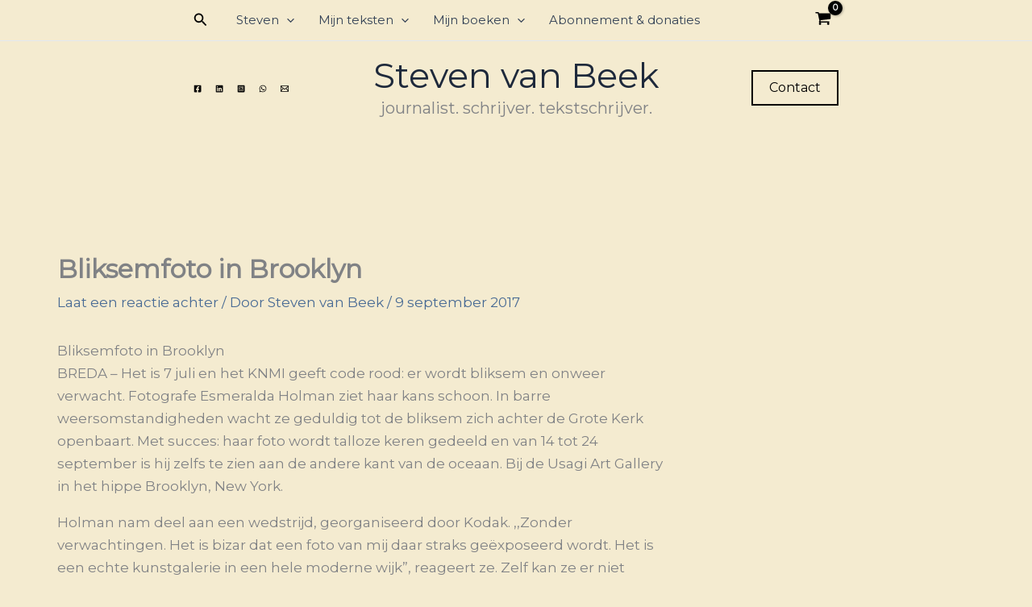

--- FILE ---
content_type: text/html; charset=utf-8
request_url: https://www.google.com/recaptcha/api2/aframe
body_size: 183
content:
<!DOCTYPE HTML><html><head><meta http-equiv="content-type" content="text/html; charset=UTF-8"></head><body><script nonce="vzzM00y2q-n5GnlJmx1oJQ">/** Anti-fraud and anti-abuse applications only. See google.com/recaptcha */ try{var clients={'sodar':'https://pagead2.googlesyndication.com/pagead/sodar?'};window.addEventListener("message",function(a){try{if(a.source===window.parent){var b=JSON.parse(a.data);var c=clients[b['id']];if(c){var d=document.createElement('img');d.src=c+b['params']+'&rc='+(localStorage.getItem("rc::a")?sessionStorage.getItem("rc::b"):"");window.document.body.appendChild(d);sessionStorage.setItem("rc::e",parseInt(sessionStorage.getItem("rc::e")||0)+1);localStorage.setItem("rc::h",'1769044750090');}}}catch(b){}});window.parent.postMessage("_grecaptcha_ready", "*");}catch(b){}</script></body></html>